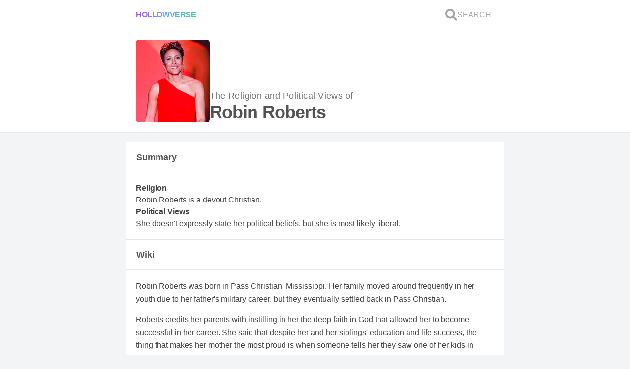

--- FILE ---
content_type: text/html; charset=utf-8
request_url: https://hollowverse.com/robin-roberts
body_size: 13386
content:
<!DOCTYPE html><html lang="en" class="h-full scroll-smooth bg-gray-100"><head><title>What are the political views and Religious Beliefs of Robin Roberts? - Hollowverse</title><meta name="viewport" content="initial-scale=1, width=device-width"><meta charset="utf-8"><meta property="fb:app_id" content="305338489525900"><meta name="description" content="Religion: Robin Roberts is a devout Christian. Political views: She doesn't expressly state her political beliefs, but she is most likely liberal."><link rel="canonical" href="https://hollowverse.com/robin-roberts"><link rel="shortcut icon" href="/images/logo-no-border.svg"><meta name="next-head-count" content="7"><meta name="viewport" content="initial-scale=1, width=device-width"><link rel="shortcut icon" href="/favicon.ico"><meta name="emotion-insertion-point" content=""><style data-emotion="mui-style "></style><link rel="preconnect" href="https://fonts.gstatic.com" crossorigin=""><script defer="" nomodule="" src="/_next/static/chunks/polyfills-5cd94c89d3acac5f.js"></script><script src="/_next/static/chunks/webpack-f6ca8a8ffbeba206.js" defer=""></script><script src="/_next/static/chunks/framework-5f4595e5518b5600.js" defer=""></script><script src="/_next/static/chunks/main-d977f1d2acb21ba7.js" defer=""></script><script src="/_next/static/chunks/pages/_app-e040d4c53bab0461.js" defer=""></script><script src="/_next/static/chunks/1bfc9850-58b1801348a3d0c8.js" defer=""></script><script src="/_next/static/chunks/78e521c3-da68f3c69a6b86b3.js" defer=""></script><script src="/_next/static/chunks/247-7619912a799cb623.js" defer=""></script><script src="/_next/static/chunks/2-fc47b99d811e59fb.js" defer=""></script><script src="/_next/static/chunks/264-63a52a888f47e747.js" defer=""></script><script src="/_next/static/chunks/158-a9edfe54b75a57f3.js" defer=""></script><script src="/_next/static/chunks/654-56228e42dfd26394.js" defer=""></script><script src="/_next/static/chunks/608-87a2a9a030e203d1.js" defer=""></script><script src="/_next/static/chunks/590-7374b2f866a23a0f.js" defer=""></script><script src="/_next/static/chunks/747-385bdacd8c942cc3.js" defer=""></script><script src="/_next/static/chunks/pages/%5Bslug%5D-e540ac111e1091bd.js" defer=""></script><script src="/_next/static/NG03vZZylhkeZMYCk-nkw/_buildManifest.js" defer=""></script><script src="/_next/static/NG03vZZylhkeZMYCk-nkw/_ssgManifest.js" defer=""></script><script src="/_next/static/NG03vZZylhkeZMYCk-nkw/_middlewareManifest.js" defer=""></script><style>*,:after,:before{box-sizing:border-box;border:0 solid #e5e7eb}:after,:before{--tw-content:""}html{line-height:1.5;-webkit-text-size-adjust:100%;-moz-tab-size:4;-o-tab-size:4;tab-size:4;font-family:ui-sans-serif,system-ui,-apple-system,BlinkMacSystemFont,Segoe UI,Roboto,Helvetica Neue,Arial,Noto Sans,sans-serif,Apple Color Emoji,Segoe UI Emoji,Segoe UI Symbol,Noto Color Emoji}body{margin:0;line-height:inherit}h1,h2,h3{font-size:inherit;font-weight:inherit}a{color:inherit;text-decoration:inherit}button{font-family:inherit;font-size:100%;line-height:inherit;color:inherit;margin:0;padding:0}button{text-transform:none}button{-webkit-appearance:button;background-color:transparent;background-image:none}blockquote,h1,h2,h3,p{margin:0}button{cursor:pointer}img,svg{display:block;vertical-align:middle}img{max-width:100%;height:auto}*,:after,:before{--tw-translate-x:0;--tw-translate-y:0;--tw-rotate:0;--tw-skew-x:0;--tw-skew-y:0;--tw-scale-x:1;--tw-scale-y:1;--tw-pan-x: ;--tw-pan-y: ;--tw-pinch-zoom: ;--tw-scroll-snap-strictness:proximity;--tw-ordinal: ;--tw-slashed-zero: ;--tw-numeric-figure: ;--tw-numeric-spacing: ;--tw-numeric-fraction: ;--tw-ring-inset: ;--tw-ring-offset-width:0px;--tw-ring-offset-color:#fff;--tw-ring-color:rgb(59 130 246/0.5);--tw-ring-offset-shadow:0 0 #0000;--tw-ring-shadow:0 0 #0000;--tw-shadow:0 0 #0000;--tw-shadow-colored:0 0 #0000;--tw-blur: ;--tw-brightness: ;--tw-contrast: ;--tw-grayscale: ;--tw-hue-rotate: ;--tw-invert: ;--tw-saturate: ;--tw-sepia: ;--tw-drop-shadow: ;--tw-backdrop-blur: ;--tw-backdrop-brightness: ;--tw-backdrop-contrast: ;--tw-backdrop-grayscale: ;--tw-backdrop-hue-rotate: ;--tw-backdrop-invert: ;--tw-backdrop-opacity: ;--tw-backdrop-saturate: ;--tw-backdrop-sepia: }.lovely-gradient{background-image:linear-gradient(to right,var(--tw-gradient-stops));--tw-gradient-from:#a855f7;--tw-gradient-stops:var(--tw-gradient-from),var(--tw-gradient-to,rgb(168 85 247/0));--tw-gradient-stops:var(--tw-gradient-from),#60a5fa,var(--tw-gradient-to,rgb(96 165 250/0));--tw-gradient-to:#34d399}.h-link{--tw-text-opacity:1;color:rgb(59 130 246/var(--tw-text-opacity))}.h-link:hover{--tw-text-opacity:1;color:rgb(37 99 235/var(--tw-text-opacity));-webkit-text-decoration-line:underline;text-decoration-line:underline}.h-container{width:min(768px,100%);margin-left:auto;margin-right:auto}.pointer-events-auto{pointer-events:auto}.fixed{position:fixed}.absolute{position:absolute}.relative{position:relative}.inset-0{top:0;right:0;bottom:0;left:0}.z-0{z-index:0}.z-40{z-index:40}.col-span-2{grid-column:span 2/span 2}.col-span-10{grid-column:span 10/span 10}.my-5{margin-top:1.25rem;margin-bottom:1.25rem}.my-1{margin-top:.25rem;margin-bottom:.25rem}.mx-3{margin-left:.75rem;margin-right:.75rem}.mb-5{margin-bottom:1.25rem}.block{display:block}.flex{display:flex}.grid{display:grid}.hidden{display:none}.h-6{height:1.5rem}.h-full{height:100%}.h-fit{height:-webkit-fit-content;height:-moz-fit-content;height:fit-content}.h-0{height:0}.max-h-\[100px\]{max-height:100px}.min-h-\[150px\]{min-height:150px}.min-h-screen{min-height:100vh}.w-full{width:100%}.w-fit{width:-webkit-fit-content;width:-moz-fit-content;width:fit-content}.w-6{width:1.5rem}.w-\[150px\]{width:150px}.max-w-\[100px\]{max-width:100px}.flex-1{flex:1 1 0%}@-webkit-keyframes spin{to{transform:rotate(1turn)}}@keyframes spin{to{transform:rotate(1turn)}}.animate-spin{-webkit-animation:spin 1s linear infinite;animation:spin 1s linear infinite}@-webkit-keyframes pulse{50%{opacity:.5}}.cursor-pointer{cursor:pointer}.select-none{-webkit-user-select:none;-moz-user-select:none;-ms-user-select:none;user-select:none}.grid-cols-12{grid-template-columns:repeat(12,minmax(0,1fr))}.flex-col{flex-direction:column}.flex-wrap{flex-wrap:wrap}.items-end{align-items:flex-end}.items-center{align-items:center}.justify-center{justify-content:center}.justify-between{justify-content:space-between}.gap-3{gap:.75rem}.gap-1{gap:.25rem}.gap-5{gap:1.25rem}.gap-2{gap:.5rem}.self-center{align-self:center}.overflow-hidden{overflow:hidden}.scroll-smooth{scroll-behavior:smooth}.truncate{overflow:hidden;white-space:nowrap}.text-ellipsis,.truncate{text-overflow:ellipsis}.whitespace-nowrap{white-space:nowrap}.break-normal{overflow-wrap:normal;word-break:normal}.rounded-md{border-radius:.375rem}.border-y{border-bottom-width:1px}.border-y{border-top-width:1px}.border-b{border-bottom-width:1px}.bg-white{--tw-bg-opacity:1;background-color:rgb(255 255 255/var(--tw-bg-opacity))}.bg-gray-100{--tw-bg-opacity:1;background-color:rgb(243 244 246/var(--tw-bg-opacity))}.bg-clip-text{-webkit-background-clip:text;background-clip:text}.object-cover{-o-object-fit:cover;object-fit:cover}.p-1\.5{padding:.375rem}.p-5{padding:1.25rem}.py-3{padding-top:.75rem;padding-bottom:.75rem}.px-5{padding-left:1.25rem;padding-right:1.25rem}.py-4{padding-top:1rem;padding-bottom:1rem}.pb-2{padding-bottom:.5rem}.pb-0{padding-bottom:0}.pb-5{padding-bottom:1.25rem}.text-base{font-size:1rem;line-height:1.5rem}.text-sm{font-size:.875rem;line-height:1.25rem}.text-lg{line-height:1.75rem}.text-lg{font-size:1.125rem}.text-xs{font-size:.75rem;line-height:1rem}.text-4xl{font-size:2.25rem;line-height:2.5rem}.text-\[6rem\]{font-size:6rem}.font-extrabold{font-weight:800}.font-normal{font-weight:400}.font-bold{font-weight:700}.font-semibold{font-weight:600}.uppercase{text-transform:uppercase}.leading-relaxed{line-height:1.625}.leading-loose{line-height:2}.tracking-tight{letter-spacing:-.025em}.tracking-wide{letter-spacing:.025em}.text-transparent{color:transparent}.text-neutral-400{--tw-text-opacity:1;color:rgb(163 163 163/var(--tw-text-opacity))}.text-gray-500{--tw-text-opacity:1;color:rgb(107 114 128/var(--tw-text-opacity))}.text-neutral-600{--tw-text-opacity:1;color:rgb(82 82 82/var(--tw-text-opacity))}.text-neutral-500{--tw-text-opacity:1;color:rgb(115 115 115/var(--tw-text-opacity))}.text-purple-500{--tw-text-opacity:1;color:rgb(168 85 247/var(--tw-text-opacity))}.underline{-webkit-text-decoration-line:underline;text-decoration-line:underline}.opacity-0{opacity:0}.transition-opacity{transition-property:opacity;transition-timing-function:cubic-bezier(.4,0,.2,1);transition-duration:.15s}.duration-700{transition-duration:.7s}body{color:rgba(0,0,0,.75);font-family:Arial,sans-serif}html{-webkit-tap-highlight-color:rgb(233 213 255/.5)}:where(.default\:h-1){height:.25rem}:where(.default\:flex-row){flex-direction:row}:where(.default\:gap-2){gap:.5rem}:where(.default\:text-xl){font-size:1.25rem;line-height:1.75rem}:where(.default\:text-6xl){font-size:3.75rem;line-height:1}@media (min-width:768px){.md\:block{display:block}.lg\:-mt-\[1px\]{margin-top:-1px}.lg\:border-x{border-left-width:1px;border-right-width:1px}.lg\:border-t{border-top-width:1px}:where(.default\:lg\:border-x){border-left-width:1px;border-right-width:1px}}.styles_Article__J9QM3 p{font-size:1rem;margin-bottom:1rem}.styles_Article__J9QM3 p:last-child{font-size:1rem;margin-bottom:0}.styles_Article__J9QM3 a{text-decoration:none}.styles_Article__J9QM3 h2{font-weight:700;font-size:24px;margin-bottom:1rem}.styles_Article__J9QM3 blockquote{border-left:4px solid #60a5fa;background:#eff6ff;padding:1.25rem;margin:.625rem 0}</style><link rel="stylesheet" href="/_next/static/css/d81067b5b8e4cea2.css" data-n-g="" media="print" onload="this.media='all'"><noscript><link rel="stylesheet" href="/_next/static/css/d81067b5b8e4cea2.css"></noscript><link rel="stylesheet" href="/_next/static/css/3b6f9935d2c40c36.css" data-n-p="" media="print" onload="this.media='all'"><noscript><link rel="stylesheet" href="/_next/static/css/3b6f9935d2c40c36.css"></noscript><noscript data-n-css=""></noscript><style data-href="https://fonts.googleapis.com/css?family=Roboto:300,400,500,700&amp;display=swap">@font-face{font-family:'Roboto';font-style:normal;font-weight:300;font-display:swap;src:url(https://fonts.gstatic.com/s/roboto/v30/KFOlCnqEu92Fr1MmSU5fBBc-.woff) format('woff')}@font-face{font-family:'Roboto';font-style:normal;font-weight:400;font-display:swap;src:url(https://fonts.gstatic.com/s/roboto/v30/KFOmCnqEu92Fr1Mu4mxM.woff) format('woff')}@font-face{font-family:'Roboto';font-style:normal;font-weight:500;font-display:swap;src:url(https://fonts.gstatic.com/s/roboto/v30/KFOlCnqEu92Fr1MmEU9fBBc-.woff) format('woff')}@font-face{font-family:'Roboto';font-style:normal;font-weight:700;font-display:swap;src:url(https://fonts.gstatic.com/s/roboto/v30/KFOlCnqEu92Fr1MmWUlfBBc-.woff) format('woff')}@font-face{font-family:'Roboto';font-style:normal;font-weight:300;font-display:swap;src:url(https://fonts.gstatic.com/s/roboto/v30/KFOlCnqEu92Fr1MmSU5fCRc4AMP6lbBP.woff2) format('woff2');unicode-range:U+0460-052F,U+1C80-1C88,U+20B4,U+2DE0-2DFF,U+A640-A69F,U+FE2E-FE2F}@font-face{font-family:'Roboto';font-style:normal;font-weight:300;font-display:swap;src:url(https://fonts.gstatic.com/s/roboto/v30/KFOlCnqEu92Fr1MmSU5fABc4AMP6lbBP.woff2) format('woff2');unicode-range:U+0301,U+0400-045F,U+0490-0491,U+04B0-04B1,U+2116}@font-face{font-family:'Roboto';font-style:normal;font-weight:300;font-display:swap;src:url(https://fonts.gstatic.com/s/roboto/v30/KFOlCnqEu92Fr1MmSU5fCBc4AMP6lbBP.woff2) format('woff2');unicode-range:U+1F00-1FFF}@font-face{font-family:'Roboto';font-style:normal;font-weight:300;font-display:swap;src:url(https://fonts.gstatic.com/s/roboto/v30/KFOlCnqEu92Fr1MmSU5fBxc4AMP6lbBP.woff2) format('woff2');unicode-range:U+0370-03FF}@font-face{font-family:'Roboto';font-style:normal;font-weight:300;font-display:swap;src:url(https://fonts.gstatic.com/s/roboto/v30/KFOlCnqEu92Fr1MmSU5fCxc4AMP6lbBP.woff2) format('woff2');unicode-range:U+0102-0103,U+0110-0111,U+0128-0129,U+0168-0169,U+01A0-01A1,U+01AF-01B0,U+0300-0301,U+0303-0304,U+0308-0309,U+0323,U+0329,U+1EA0-1EF9,U+20AB}@font-face{font-family:'Roboto';font-style:normal;font-weight:300;font-display:swap;src:url(https://fonts.gstatic.com/s/roboto/v30/KFOlCnqEu92Fr1MmSU5fChc4AMP6lbBP.woff2) format('woff2');unicode-range:U+0100-02AF,U+0304,U+0308,U+0329,U+1E00-1E9F,U+1EF2-1EFF,U+2020,U+20A0-20AB,U+20AD-20CF,U+2113,U+2C60-2C7F,U+A720-A7FF}@font-face{font-family:'Roboto';font-style:normal;font-weight:300;font-display:swap;src:url(https://fonts.gstatic.com/s/roboto/v30/KFOlCnqEu92Fr1MmSU5fBBc4AMP6lQ.woff2) format('woff2');unicode-range:U+0000-00FF,U+0131,U+0152-0153,U+02BB-02BC,U+02C6,U+02DA,U+02DC,U+0304,U+0308,U+0329,U+2000-206F,U+2074,U+20AC,U+2122,U+2191,U+2193,U+2212,U+2215,U+FEFF,U+FFFD}@font-face{font-family:'Roboto';font-style:normal;font-weight:400;font-display:swap;src:url(https://fonts.gstatic.com/s/roboto/v30/KFOmCnqEu92Fr1Mu72xKKTU1Kvnz.woff2) format('woff2');unicode-range:U+0460-052F,U+1C80-1C88,U+20B4,U+2DE0-2DFF,U+A640-A69F,U+FE2E-FE2F}@font-face{font-family:'Roboto';font-style:normal;font-weight:400;font-display:swap;src:url(https://fonts.gstatic.com/s/roboto/v30/KFOmCnqEu92Fr1Mu5mxKKTU1Kvnz.woff2) format('woff2');unicode-range:U+0301,U+0400-045F,U+0490-0491,U+04B0-04B1,U+2116}@font-face{font-family:'Roboto';font-style:normal;font-weight:400;font-display:swap;src:url(https://fonts.gstatic.com/s/roboto/v30/KFOmCnqEu92Fr1Mu7mxKKTU1Kvnz.woff2) format('woff2');unicode-range:U+1F00-1FFF}@font-face{font-family:'Roboto';font-style:normal;font-weight:400;font-display:swap;src:url(https://fonts.gstatic.com/s/roboto/v30/KFOmCnqEu92Fr1Mu4WxKKTU1Kvnz.woff2) format('woff2');unicode-range:U+0370-03FF}@font-face{font-family:'Roboto';font-style:normal;font-weight:400;font-display:swap;src:url(https://fonts.gstatic.com/s/roboto/v30/KFOmCnqEu92Fr1Mu7WxKKTU1Kvnz.woff2) format('woff2');unicode-range:U+0102-0103,U+0110-0111,U+0128-0129,U+0168-0169,U+01A0-01A1,U+01AF-01B0,U+0300-0301,U+0303-0304,U+0308-0309,U+0323,U+0329,U+1EA0-1EF9,U+20AB}@font-face{font-family:'Roboto';font-style:normal;font-weight:400;font-display:swap;src:url(https://fonts.gstatic.com/s/roboto/v30/KFOmCnqEu92Fr1Mu7GxKKTU1Kvnz.woff2) format('woff2');unicode-range:U+0100-02AF,U+0304,U+0308,U+0329,U+1E00-1E9F,U+1EF2-1EFF,U+2020,U+20A0-20AB,U+20AD-20CF,U+2113,U+2C60-2C7F,U+A720-A7FF}@font-face{font-family:'Roboto';font-style:normal;font-weight:400;font-display:swap;src:url(https://fonts.gstatic.com/s/roboto/v30/KFOmCnqEu92Fr1Mu4mxKKTU1Kg.woff2) format('woff2');unicode-range:U+0000-00FF,U+0131,U+0152-0153,U+02BB-02BC,U+02C6,U+02DA,U+02DC,U+0304,U+0308,U+0329,U+2000-206F,U+2074,U+20AC,U+2122,U+2191,U+2193,U+2212,U+2215,U+FEFF,U+FFFD}@font-face{font-family:'Roboto';font-style:normal;font-weight:500;font-display:swap;src:url(https://fonts.gstatic.com/s/roboto/v30/KFOlCnqEu92Fr1MmEU9fCRc4AMP6lbBP.woff2) format('woff2');unicode-range:U+0460-052F,U+1C80-1C88,U+20B4,U+2DE0-2DFF,U+A640-A69F,U+FE2E-FE2F}@font-face{font-family:'Roboto';font-style:normal;font-weight:500;font-display:swap;src:url(https://fonts.gstatic.com/s/roboto/v30/KFOlCnqEu92Fr1MmEU9fABc4AMP6lbBP.woff2) format('woff2');unicode-range:U+0301,U+0400-045F,U+0490-0491,U+04B0-04B1,U+2116}@font-face{font-family:'Roboto';font-style:normal;font-weight:500;font-display:swap;src:url(https://fonts.gstatic.com/s/roboto/v30/KFOlCnqEu92Fr1MmEU9fCBc4AMP6lbBP.woff2) format('woff2');unicode-range:U+1F00-1FFF}@font-face{font-family:'Roboto';font-style:normal;font-weight:500;font-display:swap;src:url(https://fonts.gstatic.com/s/roboto/v30/KFOlCnqEu92Fr1MmEU9fBxc4AMP6lbBP.woff2) format('woff2');unicode-range:U+0370-03FF}@font-face{font-family:'Roboto';font-style:normal;font-weight:500;font-display:swap;src:url(https://fonts.gstatic.com/s/roboto/v30/KFOlCnqEu92Fr1MmEU9fCxc4AMP6lbBP.woff2) format('woff2');unicode-range:U+0102-0103,U+0110-0111,U+0128-0129,U+0168-0169,U+01A0-01A1,U+01AF-01B0,U+0300-0301,U+0303-0304,U+0308-0309,U+0323,U+0329,U+1EA0-1EF9,U+20AB}@font-face{font-family:'Roboto';font-style:normal;font-weight:500;font-display:swap;src:url(https://fonts.gstatic.com/s/roboto/v30/KFOlCnqEu92Fr1MmEU9fChc4AMP6lbBP.woff2) format('woff2');unicode-range:U+0100-02AF,U+0304,U+0308,U+0329,U+1E00-1E9F,U+1EF2-1EFF,U+2020,U+20A0-20AB,U+20AD-20CF,U+2113,U+2C60-2C7F,U+A720-A7FF}@font-face{font-family:'Roboto';font-style:normal;font-weight:500;font-display:swap;src:url(https://fonts.gstatic.com/s/roboto/v30/KFOlCnqEu92Fr1MmEU9fBBc4AMP6lQ.woff2) format('woff2');unicode-range:U+0000-00FF,U+0131,U+0152-0153,U+02BB-02BC,U+02C6,U+02DA,U+02DC,U+0304,U+0308,U+0329,U+2000-206F,U+2074,U+20AC,U+2122,U+2191,U+2193,U+2212,U+2215,U+FEFF,U+FFFD}@font-face{font-family:'Roboto';font-style:normal;font-weight:700;font-display:swap;src:url(https://fonts.gstatic.com/s/roboto/v30/KFOlCnqEu92Fr1MmWUlfCRc4AMP6lbBP.woff2) format('woff2');unicode-range:U+0460-052F,U+1C80-1C88,U+20B4,U+2DE0-2DFF,U+A640-A69F,U+FE2E-FE2F}@font-face{font-family:'Roboto';font-style:normal;font-weight:700;font-display:swap;src:url(https://fonts.gstatic.com/s/roboto/v30/KFOlCnqEu92Fr1MmWUlfABc4AMP6lbBP.woff2) format('woff2');unicode-range:U+0301,U+0400-045F,U+0490-0491,U+04B0-04B1,U+2116}@font-face{font-family:'Roboto';font-style:normal;font-weight:700;font-display:swap;src:url(https://fonts.gstatic.com/s/roboto/v30/KFOlCnqEu92Fr1MmWUlfCBc4AMP6lbBP.woff2) format('woff2');unicode-range:U+1F00-1FFF}@font-face{font-family:'Roboto';font-style:normal;font-weight:700;font-display:swap;src:url(https://fonts.gstatic.com/s/roboto/v30/KFOlCnqEu92Fr1MmWUlfBxc4AMP6lbBP.woff2) format('woff2');unicode-range:U+0370-03FF}@font-face{font-family:'Roboto';font-style:normal;font-weight:700;font-display:swap;src:url(https://fonts.gstatic.com/s/roboto/v30/KFOlCnqEu92Fr1MmWUlfCxc4AMP6lbBP.woff2) format('woff2');unicode-range:U+0102-0103,U+0110-0111,U+0128-0129,U+0168-0169,U+01A0-01A1,U+01AF-01B0,U+0300-0301,U+0303-0304,U+0308-0309,U+0323,U+0329,U+1EA0-1EF9,U+20AB}@font-face{font-family:'Roboto';font-style:normal;font-weight:700;font-display:swap;src:url(https://fonts.gstatic.com/s/roboto/v30/KFOlCnqEu92Fr1MmWUlfChc4AMP6lbBP.woff2) format('woff2');unicode-range:U+0100-02AF,U+0304,U+0308,U+0329,U+1E00-1E9F,U+1EF2-1EFF,U+2020,U+20A0-20AB,U+20AD-20CF,U+2113,U+2C60-2C7F,U+A720-A7FF}@font-face{font-family:'Roboto';font-style:normal;font-weight:700;font-display:swap;src:url(https://fonts.gstatic.com/s/roboto/v30/KFOlCnqEu92Fr1MmWUlfBBc4AMP6lQ.woff2) format('woff2');unicode-range:U+0000-00FF,U+0131,U+0152-0153,U+02BB-02BC,U+02C6,U+02DA,U+02DC,U+0304,U+0308,U+0329,U+2000-206F,U+2074,U+20AC,U+2122,U+2191,U+2193,U+2212,U+2215,U+FEFF,U+FFFD}</style></head><body class="h-full"><div id="__next" data-reactroot=""><div id="fb-root" class="hidden"></div><div class="fixed inset-0 z-40 flex items-center justify-center overflow-hidden h-0"><div class="absolute inset-0 bg-white transition-opacity opacity-0"></div><svg stroke="currentColor" fill="none" stroke-width="0" viewBox="0 0 24 24" class="animate-spin text-purple-500 default:text-6xl text-[6rem] transition-opacity duration-700 opacity-0" height="1em" width="1em" xmlns="http://www.w3.org/2000/svg"><path opacity="0.2" fill-rule="evenodd" clip-rule="evenodd" d="M12 19C15.866 19 19 15.866 19 12C19 8.13401 15.866 5 12 5C8.13401 5 5 8.13401 5 12C5 15.866 8.13401 19 12 19ZM12 22C17.5228 22 22 17.5228 22 12C22 6.47715 17.5228 2 12 2C6.47715 2 2 6.47715 2 12C2 17.5228 6.47715 22 12 22Z" fill="currentColor"></path><path d="M2 12C2 6.47715 6.47715 2 12 2V5C8.13401 5 5 8.13401 5 12H2Z" fill="currentColor"></path></svg></div><div id="celeb-page" style="contain:paint" class="flex min-h-screen flex-col bg-gray-100"><div class="border-b bg-white default:lg:border-x font-normal"><div class="lovely-gradient w-full default:h-1"></div><nav role="navigation" aria-label="Main Navigation" class="h-container flex flex-col gap-3 py-3 px-5"><div class="flex items-center justify-between default:flex-row default:gap-2"><div class="flex w-full items-center default:text-xl"><a id="logo" class="lovely-gradient w-fit cursor-pointer select-none bg-clip-text font-extrabold uppercase tracking-tight text-transparent" href="/">Hollowverse</a></div><div class="flex gap-3"><a id="search-link" class="flex items-center gap-1 p-1.5 font-normal text-neutral-400" href="/~search?local=true"><svg stroke="currentColor" fill="currentColor" stroke-width="0" viewBox="0 0 512 512" class="h-6 w-6" height="1em" width="1em" xmlns="http://www.w3.org/2000/svg"><path d="M505 442.7L405.3 343c-4.5-4.5-10.6-7-17-7H372c27.6-35.3 44-79.7 44-128C416 93.1 322.9 0 208 0S0 93.1 0 208s93.1 208 208 208c48.3 0 92.7-16.4 128-44v16.3c0 6.4 2.5 12.5 7 17l99.7 99.7c9.4 9.4 24.6 9.4 33.9 0l28.3-28.3c9.4-9.4 9.4-24.6.1-34zM208 336c-70.7 0-128-57.2-128-128 0-70.7 57.2-128 128-128 70.7 0 128 57.2 128 128 0 70.7-57.2 128-128 128z"></path></svg><span class="hidden text-base uppercase md:block">Search</span></a></div></div></nav></div><main class="flex flex-1 flex-col"><div class="border-b bg-white default:lg:border-x"><div class="TOP-SECTION h-container flex flex-col gap-5 p-5"><div class="flex flex-wrap items-end gap-5"><div class="w-[150px]"><span style="box-sizing:border-box;display:block;overflow:hidden;width:initial;height:initial;background:none;opacity:1;border:0;margin:0;padding:0;position:relative"><span style="box-sizing:border-box;display:block;width:initial;height:initial;background:none;opacity:1;border:0;margin:0;padding:0;padding-top:111.53846153846155%"></span><img alt="Robin Roberts" src="[data-uri]" decoding="async" data-nimg="responsive" class="rounded-md object-cover" style="position:absolute;top:0;left:0;bottom:0;right:0;box-sizing:border-box;padding:0;border:none;margin:auto;display:block;width:0;height:0;min-width:100%;max-width:100%;min-height:100%;max-height:100%;object-fit:cover;object-position:top;filter:blur(20px);background-size:cover;background-image:url(&quot;[data-uri]&quot;);background-position:top"><noscript><img alt="Robin Roberts" src="https://cdn.sanity.io/images/ge8aosp3/production/7aca2285ec38e4c7520483905c1c748c51cdac3b-188x300.jpg?w=260&amp;h=290&amp;fit=crop&amp;crop=top" decoding="async" data-nimg="responsive" style="position:absolute;top:0;left:0;bottom:0;right:0;box-sizing:border-box;padding:0;border:none;margin:auto;display:block;width:0;height:0;min-width:100%;max-width:100%;min-height:100%;max-height:100%;object-fit:cover;object-position:top" class="rounded-md object-cover" loading="lazy"/></noscript></span></div><h1 class="flex flex-col gap-1"><span class="text-lg font-normal tracking-wide text-neutral-500">The Religion and Political Views of<!-- --> </span><span class="block text-4xl font-extrabold tracking-tight text-neutral-600">Robin Roberts</span></h1></div></div></div><div class="h-container my-5 flex flex-col gap-5 robin-roberts" id="content"><section class="flex flex-col gap-5"><div class="relative z-0"><div class=""><div class="lovely-gradient w-full default:h-1"></div><div class="border-b bg-white text-lg font-bold text-neutral-600 lg:border-x"><div class="px-5 py-4"><span class="flex gap-3">Summary<!-- --> <button class="h-link flex items-center text-base font-normal"><span class="flex items-center gap-1 "></span></button></span></div></div></div><div class="border-b bg-white default:lg:border-x"><div class="flex flex-col gap-5 p-5" id="editorial-summary"><div class="flex flex-col gap-2"><h3 class="font-semibold">Religion</h3><p>Robin Roberts is a devout Christian.</p></div><div class="flex flex-col gap-2"><h3 class="font-semibold">Political Views</h3><p>She doesn't expressly state her political beliefs, but she is most likely liberal.</p></div></div></div></div><article class="flex flex-col gap-5"><div class="relative z-0"><div class=""><div class="lovely-gradient w-full default:h-1"></div><div class="border-b bg-white text-lg font-bold text-neutral-600 lg:border-x"><div class="px-5 py-4"><span class="flex gap-3">Wiki<!-- --> <a href="https://forum.hollowverse.com/t/robin-robertss-wiki-by-caitlin-frye/9520" class="h-link flex items-center text-base font-normal"><span class="flex items-center gap-1 "></span></a></span></div></div></div><div class="border-b bg-white default:lg:border-x"><div class="styles_Article__J9QM3 pb-2"><div id="editorial" class="break-normal p-5 pb-0 leading-relaxed"><p>Robin Roberts was born in Pass Christian, Mississippi. Her family moved around frequently in her youth due to her father's military career, but they eventually settled back in Pass Christian.</p>
<p>Roberts credits her parents with instilling in her the deep faith in God that allowed her to become successful in her career. She said that despite her and her siblings' education and life success, the thing that makes her mother the most proud is when someone tells her they saw one of her kids in church.<a class="source-citation" href="#http%3A%2F%2Fwww.cbn.com%2F700club%2Fguests%2Finterviews%2Frobin_roberts_061907.aspx" title="Robin Roberts: A Simple Child of God.">[1]</a></p>
<p>She said she starts her day by saying the "prayer of protection:"</p>
<blockquote>
<p>The light of God surrounds me. The love of God enfolds me. The power of God protects me. The presence of God watches over me. Wherever I am, God is.<a class="source-citation" href="#http%3A%2F%2Fwww.cbn.com%2F700club%2Fguests%2Finterviews%2Frobin_roberts_061907.aspx" title="Robin Roberts: A Simple Child of God.">[2]</a></p>
</blockquote>
<p>That strong faith in God, and her belief that He never gives you more than you can handle, has carried her through a long battle with cancer. After making an announcement on her show&nbsp;Good Morning America that she had been diagnosed with a rare form of the disease, she said,</p>
<blockquote>
<p>I'm going to beat this. My doctors say it and my faith says it to me.<a class="source-citation" href="#http%3A%2F%2Fwww.ourweekly.com%2Farts-and-entertainment%2Fabc%25E2%2580%2599s-robin-roberts-walking-faith" title="ABC's Robin Roberts walking by faith.">[3]</a></p>
</blockquote>
<p>She wrote the book, From the Heart, about her connection to God and said that at the end of the day, it's the most important thing:</p>
<blockquote>
<p>If you strip everything away. . . if you strip away my college degree and my awards, and who I am and all that, it comes down to being a simple child of God. That's who I am.<a class="source-citation" href="#http%3A%2F%2Fwww.cbn.com%2F700club%2Fguests%2Finterviews%2Frobin_roberts_061907.aspx" title="Robin Roberts: A Simple Child of God.">[4]</a></p>
</blockquote>
<h2></h2>
<h2>The Politics of Number One</h2>
<p>Roberts spends most of her time getting other people to talk about their lives, not the other way around. And as a news anchor, she doesn't get much opportunity to get into detail about her own political beliefs. But it seems pretty clear that she's stands on the liberal side of things. Not only is she a black woman, which statistically makes her liberal,<a class="source-citation" href="#http%3A%2F%2Fwww.cawp.rutgers.edu%2Fpress_room%2Fnews%2Fdocuments%2FPressRelease_11-07-12-gendergap.pdf" title="Women's Votes Decisive in 2012 Presidential Race.">[5]</a> but she also has a very close relationship with the Obamas.</p>
<p>Even beyond giving Roberts his first interview after becoming president,<a class="source-citation" href="#http%3A%2F%2Fwww.huffingtonpost.com%2F2012%2F05%2F09%2Fobama-gay-marriage-interview-robin-roberts-abc-news_n_1503311.html" title="Obama Endorses Gay Marriage: Robin Roberts Scores Landmark Interview for ABC News.">[6]</a> Barack Obama decided to make his landmark announcement in support of gay marriage during an <a href="http://www.huffingtonpost.com/2012/05/09/obama-gay-marriage-interview-robin-roberts-abc-news_n_1503311.html">interview</a> with Roberts. She said that to be part of that moment gave her chills.<a class="source-citation" href="#http%3A%2F%2Fwww.huffingtonpost.com%2F2012%2F05%2F10%2Frobin-roberts-obama-gay-marriage-chills_n_1505736.html" title="Robin Roberts On Her Obama Marriage Interview: 'I'm Getting Chills Again.'">[7]</a> And then after she returned to&nbsp;Good Morning America after receiving a bone marrow transplant, the Obamas recorded a personal video welcoming her back. Barack called her an inspiration and Michelle said,</p>
<blockquote>
<p>Robin, we just want you to know that the whole Obama family, we've been thinking about you, praying for you and rooting for you every step of the way.<a class="source-citation" href="#http%3A%2F%2Fwww.usatoday.com%2Fstory%2Ftheoval%2F2013%2F02%2F20%2Fobama-michelle-robin-roberts-good-morning-america%2F1932247%2F" title="Obamas welcome back ABC's Robin Roberts.">[8]</a></p>
</blockquote>
<p>I mean, after all that, you'd think she's at least vote for them. Even if she hasn't explicitly endorsed Obama or the Democrats, she is intimately involved with the political arena in the U.S. She has interviewed numerous political figures and prefers to focus on the heavier topics rather than celebrity news. About her show's shift toward less serious topics, she said,</p>
<blockquote>
<p>I'll be honest, it's been an adjustment for me, the lighter fare. . . . I want to be number one. I don't want to sell my soul to the devil to be number one.<a class="source-citation" href="#http%3A%2F%2Fnewsbusters.org%2Fblogs%2Fscott-whitlock%2F2012%2F02%2F20%2Fliberal-stephanopoulos-taking-day-abc-shuts-robin-roberts-out-politi" title="With Liberal Stephanopoulos Taking the Day Off, ABC Shuts Robin Roberts Out of Politics.">[9]</a></p>
</blockquote>
<p>Well, fair enough. If you know anything else about Roberts' political views, please let us know in the comments. Until then, she'll remain liberal in our books.</p>
</div><button class="px-5 pb-5 text-sm text-gray-500">(<!-- -->Show footnotes<!-- -->)</button></div></div></div></article><div id="interesting-profiles"><div class="relative z-0"><div class=""><div class="lovely-gradient w-full default:h-1"></div><div class="border-b bg-white text-lg font-bold text-neutral-600 lg:border-x"><h2 class="flex items-center gap-2 overflow-hidden text-ellipsis whitespace-nowrap px-5 py-4 text-lg">Other interesting profiles</h2></div></div><a href="/floyd-mayweather"><div id="chr-item" class="relative grid w-full grid-cols-12 overflow-hidden border-b bg-white lg:border-x lg:border-t lg:-mt-[1px]"><div class="col-span-2 max-h-[100px] max-w-[100px]"><span style="box-sizing:border-box;display:block;overflow:hidden;width:initial;height:initial;background:none;opacity:1;border:0;margin:0;padding:0;position:relative"><span style="box-sizing:border-box;display:block;width:initial;height:initial;background:none;opacity:1;border:0;margin:0;padding:0;padding-top:100%"></span><img alt="Floyd Mayweather" src="[data-uri]" decoding="async" data-nimg="responsive" style="position:absolute;top:0;left:0;bottom:0;right:0;box-sizing:border-box;padding:0;border:none;margin:auto;display:block;width:0;height:0;min-width:100%;max-width:100%;min-height:100%;max-height:100%;object-fit:cover;object-position:center;filter:blur(20px);background-size:cover;background-image:url(&quot;[data-uri]&quot;);background-position:center"><noscript><img alt="Floyd Mayweather" src="https://cdn.sanity.io/images/ge8aosp3/production/88b7f90bfc7a2527d3f5dd25f0fe4c8479beb0c6-200x300.jpg?w=150&amp;h=150&amp;fit=crop&amp;crop=top" decoding="async" data-nimg="responsive" style="position:absolute;top:0;left:0;bottom:0;right:0;box-sizing:border-box;padding:0;border:none;margin:auto;display:block;width:0;height:0;min-width:100%;max-width:100%;min-height:100%;max-height:100%;object-fit:cover;object-position:center" loading="lazy"/></noscript></span></div><div class="align-center relative col-span-10 flex flex-col justify-center px-5"><h3 class="truncate text-lg font-semibold">Floyd Mayweather</h3><p class="overflow-hidden text-ellipsis whitespace-nowrap text-sm text-neutral-500">He supports Obama, but doesn't have anything bad to say about Bush.<!-- --> <!-- -->Mayweather is a Christian.</p></div></div></a><a href="/lionel-richie"><div id="chr-item" class="relative grid w-full grid-cols-12 overflow-hidden border-b bg-white lg:border-x lg:border-t lg:-mt-[1px]"><div class="col-span-2 max-h-[100px] max-w-[100px]"><span style="box-sizing:border-box;display:block;overflow:hidden;width:initial;height:initial;background:none;opacity:1;border:0;margin:0;padding:0;position:relative"><span style="box-sizing:border-box;display:block;width:initial;height:initial;background:none;opacity:1;border:0;margin:0;padding:0;padding-top:100%"></span><img alt="Lionel Richie" src="[data-uri]" decoding="async" data-nimg="responsive" style="position:absolute;top:0;left:0;bottom:0;right:0;box-sizing:border-box;padding:0;border:none;margin:auto;display:block;width:0;height:0;min-width:100%;max-width:100%;min-height:100%;max-height:100%;object-fit:cover;object-position:center;filter:blur(20px);background-size:cover;background-image:url(&quot;[data-uri]&quot;);background-position:center"><noscript><img alt="Lionel Richie" src="https://cdn.sanity.io/images/ge8aosp3/production/c594cf0d4603322d1ff995a43508843e721d1650-226x300.jpg?w=150&amp;h=150&amp;fit=crop&amp;crop=top" decoding="async" data-nimg="responsive" style="position:absolute;top:0;left:0;bottom:0;right:0;box-sizing:border-box;padding:0;border:none;margin:auto;display:block;width:0;height:0;min-width:100%;max-width:100%;min-height:100%;max-height:100%;object-fit:cover;object-position:center" loading="lazy"/></noscript></span></div><div class="align-center relative col-span-10 flex flex-col justify-center px-5"><h3 class="truncate text-lg font-semibold">Lionel Richie</h3><p class="overflow-hidden text-ellipsis whitespace-nowrap text-sm text-neutral-500">He is liberal and an Obama supporter.<!-- --> <!-- -->Lionel Richie grew up Episcopalian, but he sounds more like a pantheist now.</p></div></div></a><a href="/jamie-foxx"><div id="chr-item" class="relative grid w-full grid-cols-12 overflow-hidden border-b bg-white lg:border-x lg:border-t lg:-mt-[1px]"><div class="col-span-2 max-h-[100px] max-w-[100px]"><span style="box-sizing:border-box;display:block;overflow:hidden;width:initial;height:initial;background:none;opacity:1;border:0;margin:0;padding:0;position:relative"><span style="box-sizing:border-box;display:block;width:initial;height:initial;background:none;opacity:1;border:0;margin:0;padding:0;padding-top:100%"></span><img alt="Jamie Foxx" src="[data-uri]" decoding="async" data-nimg="responsive" style="position:absolute;top:0;left:0;bottom:0;right:0;box-sizing:border-box;padding:0;border:none;margin:auto;display:block;width:0;height:0;min-width:100%;max-width:100%;min-height:100%;max-height:100%;object-fit:cover;object-position:center;filter:blur(20px);background-size:cover;background-image:url(&quot;[data-uri]&quot;);background-position:center"><noscript><img alt="Jamie Foxx" src="https://cdn.sanity.io/images/ge8aosp3/production/bd3774598c9623babe3c1a166683218b1b0d19a1-249x299.jpg?w=150&amp;h=150&amp;fit=crop&amp;crop=top" decoding="async" data-nimg="responsive" style="position:absolute;top:0;left:0;bottom:0;right:0;box-sizing:border-box;padding:0;border:none;margin:auto;display:block;width:0;height:0;min-width:100%;max-width:100%;min-height:100%;max-height:100%;object-fit:cover;object-position:center" loading="lazy"/></noscript></span></div><div class="align-center relative col-span-10 flex flex-col justify-center px-5"><h3 class="truncate text-lg font-semibold">Jamie Foxx</h3><p class="overflow-hidden text-ellipsis whitespace-nowrap text-sm text-neutral-500">He is a strong supporter of the Democratic party.<!-- --> <!-- -->Foxx is Baptist.</p></div></div></a><a href="/kelly-rowland"><div id="chr-item" class="relative grid w-full grid-cols-12 overflow-hidden border-b bg-white lg:border-x lg:border-t lg:-mt-[1px]"><div class="col-span-2 max-h-[100px] max-w-[100px]"><span style="box-sizing:border-box;display:block;overflow:hidden;width:initial;height:initial;background:none;opacity:1;border:0;margin:0;padding:0;position:relative"><span style="box-sizing:border-box;display:block;width:initial;height:initial;background:none;opacity:1;border:0;margin:0;padding:0;padding-top:100%"></span><img alt="Kelly Rowland" src="[data-uri]" decoding="async" data-nimg="responsive" style="position:absolute;top:0;left:0;bottom:0;right:0;box-sizing:border-box;padding:0;border:none;margin:auto;display:block;width:0;height:0;min-width:100%;max-width:100%;min-height:100%;max-height:100%;object-fit:cover;object-position:center;filter:blur(20px);background-size:cover;background-image:url(&quot;[data-uri]&quot;);background-position:center"><noscript><img alt="Kelly Rowland" src="https://cdn.sanity.io/images/ge8aosp3/production/1b9ffb44a22440c8ef12f1d0ea05498089c137a6-158x299.jpg?w=150&amp;h=150&amp;fit=crop&amp;crop=top" decoding="async" data-nimg="responsive" style="position:absolute;top:0;left:0;bottom:0;right:0;box-sizing:border-box;padding:0;border:none;margin:auto;display:block;width:0;height:0;min-width:100%;max-width:100%;min-height:100%;max-height:100%;object-fit:cover;object-position:center" loading="lazy"/></noscript></span></div><div class="align-center relative col-span-10 flex flex-col justify-center px-5"><h3 class="truncate text-lg font-semibold">Kelly Rowland</h3><p class="overflow-hidden text-ellipsis whitespace-nowrap text-sm text-neutral-500">Rowland is a liberal Democrat.<!-- --> <!-- -->Rowland is a devout Methodist.</p></div></div></a></div></div></section><div class="relative z-0"><div class=""><div class="lovely-gradient w-full default:h-1"></div><div class="border-b bg-white text-lg font-bold text-neutral-600 lg:border-x"><div class="px-5 py-4"><span class="text-base">What do you think of this?</span></div></div></div><div class="border-b bg-white default:lg:border-x"><div id="fact-page-comments" class="my-1 mx-3"><div class="pointer-events-auto flex min-h-[150px] flex-col items-center justify-center"><div class="fb-comments-spinner flex flex-col items-center justify-center gap-2"><svg stroke="currentColor" fill="none" stroke-width="0" viewBox="0 0 24 24" class="animate-spin text-purple-500 default:text-6xl" height="1em" width="1em" xmlns="http://www.w3.org/2000/svg"><path opacity="0.2" fill-rule="evenodd" clip-rule="evenodd" d="M12 19C15.866 19 19 15.866 19 12C19 8.13401 15.866 5 12 5C8.13401 5 5 8.13401 5 12C5 15.866 8.13401 19 12 19ZM12 22C17.5228 22 22 17.5228 22 12C22 6.47715 17.5228 2 12 2C6.47715 2 2 6.47715 2 12C2 17.5228 6.47715 22 12 22Z" fill="currentColor"></path><path d="M2 12C2 6.47715 6.47715 2 12 2V5C8.13401 5 5 8.13401 5 12H2Z" fill="currentColor"></path></svg><p class="text-neutral-500">Loading comments...</p></div></div></div></div></div></div></main><footer aria-label="footer" class="mb-5 w-full"><div class="border-y bg-white"><div class="align-center h-container flex justify-center p-5"><span style="box-sizing:border-box;display:inline-block;overflow:hidden;width:initial;height:initial;background:none;opacity:1;border:0;margin:0;padding:0;position:relative;max-width:100%"><span style="box-sizing:border-box;display:block;width:initial;height:initial;background:none;opacity:1;border:0;margin:0;padding:0;max-width:100%"><img style="display:block;max-width:100%;width:initial;height:initial;background:none;opacity:1;border:0;margin:0;padding:0" alt="" aria-hidden="true" src="data:image/svg+xml,%3csvg%20xmlns=%27http://www.w3.org/2000/svg%27%20version=%271.1%27%20width=%2750%27%20height=%2750%27/%3e"></span><img alt="Hollowverse: Important people and their beliefs" src="[data-uri]" decoding="async" data-nimg="intrinsic" style="position:absolute;top:0;left:0;bottom:0;right:0;box-sizing:border-box;padding:0;border:none;margin:auto;display:block;width:0;height:0;min-width:100%;max-width:100%;min-height:100%;max-height:100%"><noscript><img alt="Hollowverse: Important people and their beliefs" srcSet="/images/logo.svg 1x, /images/logo.svg 2x" src="/images/logo.svg" decoding="async" data-nimg="intrinsic" style="position:absolute;top:0;left:0;bottom:0;right:0;box-sizing:border-box;padding:0;border:none;margin:auto;display:block;width:0;height:0;min-width:100%;max-width:100%;min-height:100%;max-height:100%" loading="lazy"/></noscript></span><div class="flex-1"></div><svg stroke="currentColor" fill="currentColor" stroke-width="0" viewBox="0 0 24 24" class="self-center text-base" height="1em" width="1em" xmlns="http://www.w3.org/2000/svg"><g><path fill="none" d="M0 0h24v24H0z"></path><path d="M6.94 14.036c-.233.624-.43 1.2-.606 1.783.96-.697 2.101-1.139 3.418-1.304 2.513-.314 4.746-1.973 5.876-4.058l-1.456-1.455 1.413-1.415 1-1.001c.43-.43.915-1.224 1.428-2.368-5.593.867-9.018 4.292-11.074 9.818zM17 9.001L18 10c-1 3-4 6-8 6.5-2.669.334-4.336 2.167-5.002 5.5H3C4 16 6 2 21 2c-1 2.997-1.998 4.996-2.997 5.997L17 9.001z"></path></g></svg><span class="align-center flex h-fit justify-center gap-1 self-center text-xs uppercase leading-loose text-neutral-400">This website is for sale for $25,000 USD.<!-- --> <a class="bold underline" href="mailto:msafi+hollowversesale@msafi.com" id="about-link">Email me</a>, if interested.</span></div></div></footer></div></div><script id="__NEXT_DATA__" type="application/json">{"props":{"pageProps":{"positions":[{"_id":"UkFv0EhbX4oLZaMBmuSgGW","_updatedAt":"2022-09-09T23:55:20Z","issue":"Religion","stance":null,"summary":"Robin Roberts is a devout Christian."},{"_id":"UkFv0EhbX4oLZaMBmuSgTI","_updatedAt":"2022-09-09T23:55:21Z","issue":"Political Views","stance":null,"summary":"She doesn't expressly state her political beliefs, but she is most likely liberal."}],"pageDescription":"Religion: Robin Roberts is a devout Christian. Political views: She doesn't expressly state her political beliefs, but she is most likely liberal.","pagePath":"/robin-roberts","celeb":{"_id":"N37VIh14bE0LajdRIyB85f","contributorId":null,"dob":null,"dod":null,"knowledgeGraphId":"kg:/m/06k3_t","name":"Robin Roberts","oldContent":{"name":"Robin Roberts","relatedPeople":[{"name":"Floyd Mayweather","picture":{"_id":"image-88b7f90bfc7a2527d3f5dd25f0fe4c8479beb0c6-200x300-jpg","metadata":{"lqip":"[data-uri]"}},"slug":"floyd-mayweather","summaries":{"religion":"Mayweather is a Christian.","politicalViews":"He supports Obama, but doesn't have anything bad to say about Bush."}},{"name":"Lionel Richie","picture":{"_id":"image-c594cf0d4603322d1ff995a43508843e721d1650-226x300-jpg","metadata":{"lqip":"[data-uri]"}},"slug":"lionel-richie","summaries":{"religion":"Lionel Richie grew up Episcopalian, but he sounds more like a pantheist now.","politicalViews":"He is liberal and an Obama supporter."}},{"name":"Jamie Foxx","picture":{"_id":"image-bd3774598c9623babe3c1a166683218b1b0d19a1-249x299-jpg","metadata":{"lqip":"[data-uri]"}},"slug":"jamie-foxx","summaries":{"religion":"Foxx is Baptist.","politicalViews":"He is a strong supporter of the Democratic party."}},{"name":"Kelly Rowland","picture":{"_id":"image-1b9ffb44a22440c8ef12f1d0ea05498089c137a6-158x299-jpg","metadata":{"lqip":"[data-uri]"}},"slug":"kelly-rowland","summaries":{"religion":"Rowland is a devout Methodist.","politicalViews":"Rowland is a liberal Democrat."}}],"date":"2013-03-29","sources":[{"sourceTitle":"Robin Roberts: A Simple Child of God.","sourceUrl":"http://www.cbn.com/700club/guests/interviews/robin_roberts_061907.aspx"},{"sourceTitle":"ABC's Robin Roberts walking by faith.","sourceUrl":"http://www.ourweekly.com/arts-and-entertainment/abc%E2%80%99s-robin-roberts-walking-faith"},{"sourceTitle":"Women's Votes Decisive in 2012 Presidential Race.","sourceUrl":"http://www.cawp.rutgers.edu/press_room/news/documents/PressRelease_11-07-12-gendergap.pdf"},{"sourceTitle":"Obama Endorses Gay Marriage: Robin Roberts Scores Landmark Interview for ABC News.","sourceUrl":"http://www.huffingtonpost.com/2012/05/09/obama-gay-marriage-interview-robin-roberts-abc-news_n_1503311.html"},{"sourceTitle":"Robin Roberts On Her Obama Marriage Interview: 'I'm Getting Chills Again.'","sourceUrl":"http://www.huffingtonpost.com/2012/05/10/robin-roberts-obama-gay-marriage-chills_n_1505736.html"},{"sourceTitle":"Obamas welcome back ABC's Robin Roberts.","sourceUrl":"http://www.usatoday.com/story/theoval/2013/02/20/obama-michelle-robin-roberts-good-morning-america/1932247/"},{"sourceTitle":"With Liberal Stephanopoulos Taking the Day Off, ABC Shuts Robin Roberts Out of Politics.","sourceUrl":"http://newsbusters.org/blogs/scott-whitlock/2012/02/20/liberal-stephanopoulos-taking-day-abc-shuts-robin-roberts-out-politi"}],"summaries":{"religion":"Robin Roberts is a devout Christian.","politicalViews":"She doesn't expressly state her political beliefs, but she is most likely liberal."},"article":"\u003cp\u003eRobin Roberts was born in Pass Christian, Mississippi. Her family moved around frequently in her youth due to her father's military career, but they eventually settled back in Pass Christian.\u003c/p\u003e\n\u003cp\u003eRoberts credits her parents with instilling in her the deep faith in God that allowed her to become successful in her career. She said that despite her and her siblings' education and life success, the thing that makes her mother the most proud is when someone tells her they saw one of her kids in church.\u003ca class=\"source-citation\" href=\"#http%3A%2F%2Fwww.cbn.com%2F700club%2Fguests%2Finterviews%2Frobin_roberts_061907.aspx\" title=\"Robin Roberts: A Simple Child of God.\"\u003e[1]\u003c/a\u003e\u003c/p\u003e\n\u003cp\u003eShe said she starts her day by saying the \"prayer of protection:\"\u003c/p\u003e\n\u003cblockquote\u003e\n\u003cp\u003eThe light of God surrounds me. The love of God enfolds me. The power of God protects me. The presence of God watches over me. Wherever I am, God is.\u003ca class=\"source-citation\" href=\"#http%3A%2F%2Fwww.cbn.com%2F700club%2Fguests%2Finterviews%2Frobin_roberts_061907.aspx\" title=\"Robin Roberts: A Simple Child of God.\"\u003e[2]\u003c/a\u003e\u003c/p\u003e\n\u003c/blockquote\u003e\n\u003cp\u003eThat strong faith in God, and her belief that He never gives you more than you can handle, has carried her through a long battle with cancer. After making an announcement on her show Good Morning America that she had been diagnosed with a rare form of the disease, she said,\u003c/p\u003e\n\u003cblockquote\u003e\n\u003cp\u003eI'm going to beat this. My doctors say it and my faith says it to me.\u003ca class=\"source-citation\" href=\"#http%3A%2F%2Fwww.ourweekly.com%2Farts-and-entertainment%2Fabc%25E2%2580%2599s-robin-roberts-walking-faith\" title=\"ABC\u0026apos;s Robin Roberts walking by faith.\"\u003e[3]\u003c/a\u003e\u003c/p\u003e\n\u003c/blockquote\u003e\n\u003cp\u003eShe wrote the book, From the Heart, about her connection to God and said that at the end of the day, it's the most important thing:\u003c/p\u003e\n\u003cblockquote\u003e\n\u003cp\u003eIf you strip everything away. . . if you strip away my college degree and my awards, and who I am and all that, it comes down to being a simple child of God. That's who I am.\u003ca class=\"source-citation\" href=\"#http%3A%2F%2Fwww.cbn.com%2F700club%2Fguests%2Finterviews%2Frobin_roberts_061907.aspx\" title=\"Robin Roberts: A Simple Child of God.\"\u003e[4]\u003c/a\u003e\u003c/p\u003e\n\u003c/blockquote\u003e\n\u003ch2\u003e\u003c/h2\u003e\n\u003ch2\u003eThe Politics of Number One\u003c/h2\u003e\n\u003cp\u003eRoberts spends most of her time getting other people to talk about their lives, not the other way around. And as a news anchor, she doesn't get much opportunity to get into detail about her own political beliefs. But it seems pretty clear that she's stands on the liberal side of things. Not only is she a black woman, which statistically makes her liberal,\u003ca class=\"source-citation\" href=\"#http%3A%2F%2Fwww.cawp.rutgers.edu%2Fpress_room%2Fnews%2Fdocuments%2FPressRelease_11-07-12-gendergap.pdf\" title=\"Women\u0026apos;s Votes Decisive in 2012 Presidential Race.\"\u003e[5]\u003c/a\u003e but she also has a very close relationship with the Obamas.\u003c/p\u003e\n\u003cp\u003eEven beyond giving Roberts his first interview after becoming president,\u003ca class=\"source-citation\" href=\"#http%3A%2F%2Fwww.huffingtonpost.com%2F2012%2F05%2F09%2Fobama-gay-marriage-interview-robin-roberts-abc-news_n_1503311.html\" title=\"Obama Endorses Gay Marriage: Robin Roberts Scores Landmark Interview for ABC News.\"\u003e[6]\u003c/a\u003e Barack Obama decided to make his landmark announcement in support of gay marriage during an \u003ca href=\"http://www.huffingtonpost.com/2012/05/09/obama-gay-marriage-interview-robin-roberts-abc-news_n_1503311.html\"\u003einterview\u003c/a\u003e with Roberts. She said that to be part of that moment gave her chills.\u003ca class=\"source-citation\" href=\"#http%3A%2F%2Fwww.huffingtonpost.com%2F2012%2F05%2F10%2Frobin-roberts-obama-gay-marriage-chills_n_1505736.html\" title=\"Robin Roberts On Her Obama Marriage Interview: \u0026apos;I\u0026apos;m Getting Chills Again.\u0026apos;\"\u003e[7]\u003c/a\u003e And then after she returned to Good Morning America after receiving a bone marrow transplant, the Obamas recorded a personal video welcoming her back. Barack called her an inspiration and Michelle said,\u003c/p\u003e\n\u003cblockquote\u003e\n\u003cp\u003eRobin, we just want you to know that the whole Obama family, we've been thinking about you, praying for you and rooting for you every step of the way.\u003ca class=\"source-citation\" href=\"#http%3A%2F%2Fwww.usatoday.com%2Fstory%2Ftheoval%2F2013%2F02%2F20%2Fobama-michelle-robin-roberts-good-morning-america%2F1932247%2F\" title=\"Obamas welcome back ABC\u0026apos;s Robin Roberts.\"\u003e[8]\u003c/a\u003e\u003c/p\u003e\n\u003c/blockquote\u003e\n\u003cp\u003eI mean, after all that, you'd think she's at least vote for them. Even if she hasn't explicitly endorsed Obama or the Democrats, she is intimately involved with the political arena in the U.S. She has interviewed numerous political figures and prefers to focus on the heavier topics rather than celebrity news. About her show's shift toward less serious topics, she said,\u003c/p\u003e\n\u003cblockquote\u003e\n\u003cp\u003eI'll be honest, it's been an adjustment for me, the lighter fare. . . . I want to be number one. I don't want to sell my soul to the devil to be number one.\u003ca class=\"source-citation\" href=\"#http%3A%2F%2Fnewsbusters.org%2Fblogs%2Fscott-whitlock%2F2012%2F02%2F20%2Fliberal-stephanopoulos-taking-day-abc-shuts-robin-roberts-out-politi\" title=\"With Liberal Stephanopoulos Taking the Day Off, ABC Shuts Robin Roberts Out of Politics.\"\u003e[9]\u003c/a\u003e\u003c/p\u003e\n\u003c/blockquote\u003e\n\u003cp\u003eWell, fair enough. If you know anything else about Roberts' political views, please let us know in the comments. Until then, she'll remain liberal in our books.\u003c/p\u003e\n"},"picture":{"_id":"image-7aca2285ec38e4c7520483905c1c748c51cdac3b-188x300-jpg","metadata":{"lqip":"[data-uri]"}},"pronoun":null,"slug":"robin-roberts","wiki":"https://forum.hollowverse.com/t/robin-robertss-wiki-by-caitlin-frye/9520","wikipediaId":"Robin_Roberts_(newscaster)"}},"__N_SSG":true},"page":"/[slug]","query":{"slug":"robin-roberts"},"buildId":"NG03vZZylhkeZMYCk-nkw","isFallback":false,"gsp":true,"locale":"en","locales":["en"],"defaultLocale":"en","scriptLoader":[]}</script></body></html>

--- FILE ---
content_type: text/html; charset=utf-8
request_url: https://www.google.com/recaptcha/api2/aframe
body_size: 270
content:
<!DOCTYPE HTML><html><head><meta http-equiv="content-type" content="text/html; charset=UTF-8"></head><body><script nonce="ZThJKNQQYLNzFuz4v4BTTQ">/** Anti-fraud and anti-abuse applications only. See google.com/recaptcha */ try{var clients={'sodar':'https://pagead2.googlesyndication.com/pagead/sodar?'};window.addEventListener("message",function(a){try{if(a.source===window.parent){var b=JSON.parse(a.data);var c=clients[b['id']];if(c){var d=document.createElement('img');d.src=c+b['params']+'&rc='+(localStorage.getItem("rc::a")?sessionStorage.getItem("rc::b"):"");window.document.body.appendChild(d);sessionStorage.setItem("rc::e",parseInt(sessionStorage.getItem("rc::e")||0)+1);localStorage.setItem("rc::h",'1769127623791');}}}catch(b){}});window.parent.postMessage("_grecaptcha_ready", "*");}catch(b){}</script></body></html>

--- FILE ---
content_type: application/javascript; charset=utf-8
request_url: https://hollowverse.com/_next/static/chunks/158-a9edfe54b75a57f3.js
body_size: 9682
content:
(self.webpackChunk_N_E=self.webpackChunk_N_E||[]).push([[158],{444:function(e,t,r){"use strict";r.d(t,{fp:function(){return n},My:function(){return i},hC:function(){return o}});function n(e,t,r){var n="";return r.split(" ").forEach((function(r){void 0!==e[r]?t.push(e[r]+";"):n+=r+" "})),n}var o=function(e,t,r){var n=e.key+"-"+t.name;!1===r&&void 0===e.registered[n]&&(e.registered[n]=t.styles)},i=function(e,t,r){o(e,t,r);var n=e.key+"-"+t.name;if(void 0===e.inserted[t.name]){var i=t;do{e.insert(t===i?"."+n:"",i,e.sheet,!0);i=i.next}while(void 0!==i)}}},4938:function(e,t,r){"use strict";Object.defineProperty(t,"__esModule",{value:!0}),Object.defineProperty(t,"default",{enumerable:!0,get:function(){return n.createSvgIcon}});var n=r(8162)},5165:function(e,t,r){"use strict";const n=(0,r(9762).Z)();t.Z=n},112:function(e,t,r){"use strict";r.d(t,{ZP:function(){return Oe},FO:function(){return Re},Dz:function(){return Ee}});var n=r(3366),o=r(7462),i=r(7294),a=r.t(i,2),s=r(5042),u=/^((children|dangerouslySetInnerHTML|key|ref|autoFocus|defaultValue|defaultChecked|innerHTML|suppressContentEditableWarning|suppressHydrationWarning|valueLink|abbr|accept|acceptCharset|accessKey|action|allow|allowUserMedia|allowPaymentRequest|allowFullScreen|allowTransparency|alt|async|autoComplete|autoPlay|capture|cellPadding|cellSpacing|challenge|charSet|checked|cite|classID|className|cols|colSpan|content|contentEditable|contextMenu|controls|controlsList|coords|crossOrigin|data|dateTime|decoding|default|defer|dir|disabled|disablePictureInPicture|download|draggable|encType|enterKeyHint|form|formAction|formEncType|formMethod|formNoValidate|formTarget|frameBorder|headers|height|hidden|high|href|hrefLang|htmlFor|httpEquiv|id|inputMode|integrity|is|keyParams|keyType|kind|label|lang|list|loading|loop|low|marginHeight|marginWidth|max|maxLength|media|mediaGroup|method|min|minLength|multiple|muted|name|nonce|noValidate|open|optimum|pattern|placeholder|playsInline|poster|preload|profile|radioGroup|readOnly|referrerPolicy|rel|required|reversed|role|rows|rowSpan|sandbox|scope|scoped|scrolling|seamless|selected|shape|size|sizes|slot|span|spellCheck|src|srcDoc|srcLang|srcSet|start|step|style|summary|tabIndex|target|title|translate|type|useMap|value|width|wmode|wrap|about|datatype|inlist|prefix|property|resource|typeof|vocab|autoCapitalize|autoCorrect|autoSave|color|incremental|fallback|inert|itemProp|itemScope|itemType|itemID|itemRef|on|option|results|security|unselectable|accentHeight|accumulate|additive|alignmentBaseline|allowReorder|alphabetic|amplitude|arabicForm|ascent|attributeName|attributeType|autoReverse|azimuth|baseFrequency|baselineShift|baseProfile|bbox|begin|bias|by|calcMode|capHeight|clip|clipPathUnits|clipPath|clipRule|colorInterpolation|colorInterpolationFilters|colorProfile|colorRendering|contentScriptType|contentStyleType|cursor|cx|cy|d|decelerate|descent|diffuseConstant|direction|display|divisor|dominantBaseline|dur|dx|dy|edgeMode|elevation|enableBackground|end|exponent|externalResourcesRequired|fill|fillOpacity|fillRule|filter|filterRes|filterUnits|floodColor|floodOpacity|focusable|fontFamily|fontSize|fontSizeAdjust|fontStretch|fontStyle|fontVariant|fontWeight|format|from|fr|fx|fy|g1|g2|glyphName|glyphOrientationHorizontal|glyphOrientationVertical|glyphRef|gradientTransform|gradientUnits|hanging|horizAdvX|horizOriginX|ideographic|imageRendering|in|in2|intercept|k|k1|k2|k3|k4|kernelMatrix|kernelUnitLength|kerning|keyPoints|keySplines|keyTimes|lengthAdjust|letterSpacing|lightingColor|limitingConeAngle|local|markerEnd|markerMid|markerStart|markerHeight|markerUnits|markerWidth|mask|maskContentUnits|maskUnits|mathematical|mode|numOctaves|offset|opacity|operator|order|orient|orientation|origin|overflow|overlinePosition|overlineThickness|panose1|paintOrder|pathLength|patternContentUnits|patternTransform|patternUnits|pointerEvents|points|pointsAtX|pointsAtY|pointsAtZ|preserveAlpha|preserveAspectRatio|primitiveUnits|r|radius|refX|refY|renderingIntent|repeatCount|repeatDur|requiredExtensions|requiredFeatures|restart|result|rotate|rx|ry|scale|seed|shapeRendering|slope|spacing|specularConstant|specularExponent|speed|spreadMethod|startOffset|stdDeviation|stemh|stemv|stitchTiles|stopColor|stopOpacity|strikethroughPosition|strikethroughThickness|string|stroke|strokeDasharray|strokeDashoffset|strokeLinecap|strokeLinejoin|strokeMiterlimit|strokeOpacity|strokeWidth|surfaceScale|systemLanguage|tableValues|targetX|targetY|textAnchor|textDecoration|textRendering|textLength|to|transform|u1|u2|underlinePosition|underlineThickness|unicode|unicodeBidi|unicodeRange|unitsPerEm|vAlphabetic|vHanging|vIdeographic|vMathematical|values|vectorEffect|version|vertAdvY|vertOriginX|vertOriginY|viewBox|viewTarget|visibility|widths|wordSpacing|writingMode|x|xHeight|x1|x2|xChannelSelector|xlinkActuate|xlinkArcrole|xlinkHref|xlinkRole|xlinkShow|xlinkTitle|xlinkType|xmlBase|xmlns|xmlnsXlink|xmlLang|xmlSpace|y|y1|y2|yChannelSelector|z|zoomAndPan|for|class|autofocus)|(([Dd][Aa][Tt][Aa]|[Aa][Rr][Ii][Aa]|x)-.*))$/,l=(0,s.Z)((function(e){return u.test(e)||111===e.charCodeAt(0)&&110===e.charCodeAt(1)&&e.charCodeAt(2)<91})),c=r(2443),p=r(444),d=r(8137),f=!!a.useInsertionEffect&&a.useInsertionEffect,m=f||function(e){return e()},h=(f||i.useLayoutEffect,l),y=function(e){return"theme"!==e},g=function(e){return"string"===typeof e&&e.charCodeAt(0)>96?h:y},v=function(e,t,r){var n;if(t){var o=t.shouldForwardProp;n=e.__emotion_forwardProp&&o?function(t){return e.__emotion_forwardProp(t)&&o(t)}:o}return"function"!==typeof n&&r&&(n=e.__emotion_forwardProp),n},Z=function(e){var t=e.cache,r=e.serialized,n=e.isStringTag;(0,p.hC)(t,r,n);m((function(){return(0,p.My)(t,r,n)}));return null},b=function e(t,r){var n,a,s=t.__emotion_real===t,u=s&&t.__emotion_base||t;void 0!==r&&(n=r.label,a=r.target);var l=v(t,r,s),f=l||g(u),m=!f("as");return function(){var h=arguments,y=s&&void 0!==t.__emotion_styles?t.__emotion_styles.slice(0):[];if(void 0!==n&&y.push("label:"+n+";"),null==h[0]||void 0===h[0].raw)y.push.apply(y,h);else{0,y.push(h[0][0]);for(var b=h.length,k=1;k<b;k++)y.push(h[k],h[0][k])}var w=(0,c.w)((function(e,t,r){var n=m&&e.as||u,o="",s=[],h=e;if(null==e.theme){for(var v in h={},e)h[v]=e[v];h.theme=(0,i.useContext)(c.T)}"string"===typeof e.className?o=(0,p.fp)(t.registered,s,e.className):null!=e.className&&(o=e.className+" ");var b=(0,d.O)(y.concat(s),t.registered,h);o+=t.key+"-"+b.name,void 0!==a&&(o+=" "+a);var k=m&&void 0===l?g(n):f,w={};for(var x in e)m&&"as"===x||k(x)&&(w[x]=e[x]);return w.className=o,w.ref=r,(0,i.createElement)(i.Fragment,null,(0,i.createElement)(Z,{cache:t,serialized:b,isStringTag:"string"===typeof n}),(0,i.createElement)(n,w))}));return w.displayName=void 0!==n?n:"Styled("+("string"===typeof u?u:u.displayName||u.name||"Component")+")",w.defaultProps=t.defaultProps,w.__emotion_real=w,w.__emotion_base=u,w.__emotion_styles=y,w.__emotion_forwardProp=l,Object.defineProperty(w,"toString",{value:function(){return"."+a}}),w.withComponent=function(t,n){return e(t,(0,o.Z)({},r,n,{shouldForwardProp:v(w,n,!0)})).apply(void 0,y)},w}},k=b.bind();["a","abbr","address","area","article","aside","audio","b","base","bdi","bdo","big","blockquote","body","br","button","canvas","caption","cite","code","col","colgroup","data","datalist","dd","del","details","dfn","dialog","div","dl","dt","em","embed","fieldset","figcaption","figure","footer","form","h1","h2","h3","h4","h5","h6","head","header","hgroup","hr","html","i","iframe","img","input","ins","kbd","keygen","label","legend","li","link","main","map","mark","marquee","menu","menuitem","meta","meter","nav","noscript","object","ol","optgroup","option","output","p","param","picture","pre","progress","q","rp","rt","ruby","s","samp","script","section","select","small","source","span","strong","style","sub","summary","sup","table","tbody","td","textarea","tfoot","th","thead","time","title","tr","track","u","ul","var","video","wbr","circle","clipPath","defs","ellipse","foreignObject","g","image","line","linearGradient","mask","path","pattern","polygon","polyline","radialGradient","rect","stop","svg","text","tspan"].forEach((function(e){k[e]=k(e)}));var w=k;var x=r(6567),S=r(9425);const P=["variant"];function _(e){return 0===e.length}function C(e){const{variant:t}=e,r=(0,n.Z)(e,P);let o=t||"";return Object.keys(r).sort().forEach((t=>{o+="color"===t?_(o)?e[t]:(0,S.Z)(e[t]):`${_(o)?t:(0,S.Z)(t)}${(0,S.Z)(e[t].toString())}`})),o}var T=r(4155),R=r(4439);var E=function(...e){const t=e.reduce(((e,t)=>(t.filterProps.forEach((r=>{e[r]=t})),e)),{}),r=e=>Object.keys(e).reduce(((r,n)=>t[n]?(0,T.Z)(r,t[n](e)):r),{});return r.propTypes={},r.filterProps=e.reduce(((e,t)=>e.concat(t.filterProps)),[]),r},A=r(976),O=r(6663);function z(e){return"number"!==typeof e?e:`${e}px solid`}const I=(0,R.Z)({prop:"border",themeKey:"borders",transform:z}),j=(0,R.Z)({prop:"borderTop",themeKey:"borders",transform:z}),M=(0,R.Z)({prop:"borderRight",themeKey:"borders",transform:z}),N=(0,R.Z)({prop:"borderBottom",themeKey:"borders",transform:z}),F=(0,R.Z)({prop:"borderLeft",themeKey:"borders",transform:z}),L=(0,R.Z)({prop:"borderColor",themeKey:"palette"}),K=(0,R.Z)({prop:"borderTopColor",themeKey:"palette"}),G=(0,R.Z)({prop:"borderRightColor",themeKey:"palette"}),B=(0,R.Z)({prop:"borderBottomColor",themeKey:"palette"}),V=(0,R.Z)({prop:"borderLeftColor",themeKey:"palette"}),W=e=>{if(void 0!==e.borderRadius&&null!==e.borderRadius){const t=(0,A.eI)(e.theme,"shape.borderRadius",4,"borderRadius"),r=e=>({borderRadius:(0,A.NA)(t,e)});return(0,O.k9)(e,e.borderRadius,r)}return null};W.propTypes={},W.filterProps=["borderRadius"];var D=E(I,j,M,N,F,L,K,G,B,V,W);var H=E((0,R.Z)({prop:"displayPrint",cssProperty:!1,transform:e=>({"@media print":{display:e}})}),(0,R.Z)({prop:"display"}),(0,R.Z)({prop:"overflow"}),(0,R.Z)({prop:"textOverflow"}),(0,R.Z)({prop:"visibility"}),(0,R.Z)({prop:"whiteSpace"}));var $=E((0,R.Z)({prop:"flexBasis"}),(0,R.Z)({prop:"flexDirection"}),(0,R.Z)({prop:"flexWrap"}),(0,R.Z)({prop:"justifyContent"}),(0,R.Z)({prop:"alignItems"}),(0,R.Z)({prop:"alignContent"}),(0,R.Z)({prop:"order"}),(0,R.Z)({prop:"flex"}),(0,R.Z)({prop:"flexGrow"}),(0,R.Z)({prop:"flexShrink"}),(0,R.Z)({prop:"alignSelf"}),(0,R.Z)({prop:"justifyItems"}),(0,R.Z)({prop:"justifySelf"}));const q=e=>{if(void 0!==e.gap&&null!==e.gap){const t=(0,A.eI)(e.theme,"spacing",8,"gap"),r=e=>({gap:(0,A.NA)(t,e)});return(0,O.k9)(e,e.gap,r)}return null};q.propTypes={},q.filterProps=["gap"];const U=e=>{if(void 0!==e.columnGap&&null!==e.columnGap){const t=(0,A.eI)(e.theme,"spacing",8,"columnGap"),r=e=>({columnGap:(0,A.NA)(t,e)});return(0,O.k9)(e,e.columnGap,r)}return null};U.propTypes={},U.filterProps=["columnGap"];const X=e=>{if(void 0!==e.rowGap&&null!==e.rowGap){const t=(0,A.eI)(e.theme,"spacing",8,"rowGap"),r=e=>({rowGap:(0,A.NA)(t,e)});return(0,O.k9)(e,e.rowGap,r)}return null};X.propTypes={},X.filterProps=["rowGap"];var Y=E(q,U,X,(0,R.Z)({prop:"gridColumn"}),(0,R.Z)({prop:"gridRow"}),(0,R.Z)({prop:"gridAutoFlow"}),(0,R.Z)({prop:"gridAutoColumns"}),(0,R.Z)({prop:"gridAutoRows"}),(0,R.Z)({prop:"gridTemplateColumns"}),(0,R.Z)({prop:"gridTemplateRows"}),(0,R.Z)({prop:"gridTemplateAreas"}),(0,R.Z)({prop:"gridArea"}));var J=E((0,R.Z)({prop:"position"}),(0,R.Z)({prop:"zIndex",themeKey:"zIndex"}),(0,R.Z)({prop:"top"}),(0,R.Z)({prop:"right"}),(0,R.Z)({prop:"bottom"}),(0,R.Z)({prop:"left"}));var Q=E((0,R.Z)({prop:"color",themeKey:"palette"}),(0,R.Z)({prop:"bgcolor",cssProperty:"backgroundColor",themeKey:"palette"}),(0,R.Z)({prop:"backgroundColor",themeKey:"palette"}));var ee=(0,R.Z)({prop:"boxShadow",themeKey:"shadows"});function te(e){return e<=1&&0!==e?100*e+"%":e}const re=(0,R.Z)({prop:"width",transform:te}),ne=e=>{if(void 0!==e.maxWidth&&null!==e.maxWidth){const t=t=>{var r,n,o;return{maxWidth:(null==(r=e.theme)||null==(n=r.breakpoints)||null==(o=n.values)?void 0:o[t])||O.VO[t]||te(t)}};return(0,O.k9)(e,e.maxWidth,t)}return null};ne.filterProps=["maxWidth"];const oe=(0,R.Z)({prop:"minWidth",transform:te}),ie=(0,R.Z)({prop:"height",transform:te}),ae=(0,R.Z)({prop:"maxHeight",transform:te}),se=(0,R.Z)({prop:"minHeight",transform:te});(0,R.Z)({prop:"size",cssProperty:"width",transform:te}),(0,R.Z)({prop:"size",cssProperty:"height",transform:te});var ue=E(re,ne,oe,ie,ae,se,(0,R.Z)({prop:"boxSizing"}));const le=(0,R.Z)({prop:"fontFamily",themeKey:"typography"}),ce=(0,R.Z)({prop:"fontSize",themeKey:"typography"}),pe=(0,R.Z)({prop:"fontStyle",themeKey:"typography"}),de=(0,R.Z)({prop:"fontWeight",themeKey:"typography"}),fe=(0,R.Z)({prop:"letterSpacing"}),me=(0,R.Z)({prop:"textTransform"}),he=(0,R.Z)({prop:"lineHeight"}),ye=(0,R.Z)({prop:"textAlign"});var ge=E((0,R.Z)({prop:"typography",cssProperty:!1,themeKey:"typography"}),le,ce,pe,de,fe,he,ye,me);const ve={borders:D.filterProps,display:H.filterProps,flexbox:$.filterProps,grid:Y.filterProps,positions:J.filterProps,palette:Q.filterProps,shadows:ee.filterProps,sizing:ue.filterProps,spacing:A.ZP.filterProps,typography:ge.filterProps},Ze={borders:D,display:H,flexbox:$,grid:Y,positions:J,palette:Q,shadows:ee,sizing:ue,spacing:A.ZP,typography:ge};Object.keys(ve).reduce(((e,t)=>(ve[t].forEach((r=>{e[r]=Ze[t]})),e)),{});const be=function(e=Ze){const t=Object.keys(e).reduce(((t,r)=>(e[r].filterProps.forEach((n=>{t[n]=e[r]})),t)),{});function r(e,r,n){const o={[e]:r,theme:n},i=t[e];return i?i(o):{[e]:r}}return function e(n){const{sx:o,theme:i={}}=n||{};if(!o)return null;function a(n){let o=n;if("function"===typeof n)o=n(i);else if("object"!==typeof n)return n;if(!o)return null;const a=(0,O.W8)(i.breakpoints),s=Object.keys(a);let u=a;return Object.keys(o).forEach((n=>{const a=(s=o[n],l=i,"function"===typeof s?s(l):s);var s,l;if(null!==a&&void 0!==a)if("object"===typeof a)if(t[n])u=(0,T.Z)(u,r(n,a,i));else{const t=(0,O.k9)({theme:i},a,(e=>({[n]:e})));!function(...e){const t=e.reduce(((e,t)=>e.concat(Object.keys(t))),[]),r=new Set(t);return e.every((e=>r.size===Object.keys(e).length))}(t,a)?u=(0,T.Z)(u,t):u[n]=e({sx:a,theme:i})}else u=(0,T.Z)(u,r(n,a,i))})),(0,O.L7)(s,u)}return Array.isArray(o)?o.map(a):a(o)}}();be.filterProps=["sx"];var ke=be;const we=["name","slot","skipVariantsResolver","skipSx","overridesResolver"],xe=["theme"],Se=["theme"];function Pe(e){return 0===Object.keys(e).length}function _e(e){return"ownerState"!==e&&"theme"!==e&&"sx"!==e&&"as"!==e}const Ce=(0,x.Z)();var Te=r(5165);const Re=e=>_e(e)&&"classes"!==e,Ee=_e,Ae=function(e={}){const{defaultTheme:t=Ce,rootShouldForwardProp:r=_e,slotShouldForwardProp:i=_e,styleFunctionSx:a=ke}=e,s=e=>{const r=Pe(e.theme)?t:e.theme;return a((0,o.Z)({},e,{theme:r}))};return s.__mui_systemSx=!0,(e,a={})=>{((e,t)=>{Array.isArray(e.__emotion_styles)&&(e.__emotion_styles=t(e.__emotion_styles))})(e,(e=>e.filter((e=>!(null!=e&&e.__mui_systemSx)))));const{name:u,slot:l,skipVariantsResolver:c,skipSx:p,overridesResolver:d}=a,f=(0,n.Z)(a,we),m=void 0!==c?c:l&&"Root"!==l||!1,h=p||!1;let y=_e;"Root"===l?y=r:l?y=i:function(e){return"string"===typeof e&&e.charCodeAt(0)>96}(e)&&(y=void 0);const g=function(e,t){return w(e,t)}(e,(0,o.Z)({shouldForwardProp:y,label:undefined},f)),v=(e,...r)=>{const i=r?r.map((e=>"function"===typeof e&&e.__emotion_real!==e?r=>{let{theme:i}=r,a=(0,n.Z)(r,xe);return e((0,o.Z)({theme:Pe(i)?t:i},a))}:e)):[];let a=e;u&&d&&i.push((e=>{const r=Pe(e.theme)?t:e.theme,n=((e,t)=>t.components&&t.components[e]&&t.components[e].styleOverrides?t.components[e].styleOverrides:null)(u,r);if(n){const t={};return Object.entries(n).forEach((([n,i])=>{t[n]="function"===typeof i?i((0,o.Z)({},e,{theme:r})):i})),d(e,t)}return null})),u&&!m&&i.push((e=>{const r=Pe(e.theme)?t:e.theme;return((e,t,r,n)=>{var o,i;const{ownerState:a={}}=e,s=[],u=null==r||null==(o=r.components)||null==(i=o[n])?void 0:i.variants;return u&&u.forEach((r=>{let n=!0;Object.keys(r.props).forEach((t=>{a[t]!==r.props[t]&&e[t]!==r.props[t]&&(n=!1)})),n&&s.push(t[C(r.props)])})),s})(e,((e,t)=>{let r=[];t&&t.components&&t.components[e]&&t.components[e].variants&&(r=t.components[e].variants);const n={};return r.forEach((e=>{const t=C(e.props);n[t]=e.style})),n})(u,r),r,u)})),h||i.push(s);const l=i.length-r.length;if(Array.isArray(e)&&l>0){const t=new Array(l).fill("");a=[...e,...t],a.raw=[...e.raw,...t]}else"function"===typeof e&&e.__emotion_real!==e&&(a=r=>{let{theme:i}=r,a=(0,n.Z)(r,Se);return e((0,o.Z)({theme:Pe(i)?t:i},a))});return g(a,...i)};return g.withConfig&&(v.withConfig=g.withConfig),v}}({defaultTheme:Te.Z,rootShouldForwardProp:Re});var Oe=Ae},1837:function(e,t,r){"use strict";r.d(t,{Z:function(){return s}});var n=r(6525);var o=r(5652);function i({props:e,name:t,defaultTheme:r}){const i=function(e){const{theme:t,name:r,props:o}=e;return t&&t.components&&t.components[r]&&t.components[r].defaultProps?(0,n.Z)(t.components[r].defaultProps,o):o}({theme:(0,o.Z)(r),name:t,props:e});return i}var a=r(5165);function s({props:e,name:t}){return i({props:e,name:t,defaultTheme:a.Z})}},6622:function(e,t,r){"use strict";var n=r(9425);t.Z=n.Z},8175:function(e,t,r){"use strict";r.d(t,{Z:function(){return v}});var n=r(7462),o=r(7294),i=r(3366),a=r(6010),s=r(5463),u=r(6622),l=r(1837),c=r(112),p=r(2104);function d(e){return(0,p.Z)("MuiSvgIcon",e)}(0,r(5154).Z)("MuiSvgIcon",["root","colorPrimary","colorSecondary","colorAction","colorError","colorDisabled","fontSizeInherit","fontSizeSmall","fontSizeMedium","fontSizeLarge"]);var f=r(5893);const m=["children","className","color","component","fontSize","htmlColor","inheritViewBox","titleAccess","viewBox"],h=(0,c.ZP)("svg",{name:"MuiSvgIcon",slot:"Root",overridesResolver:(e,t)=>{const{ownerState:r}=e;return[t.root,"inherit"!==r.color&&t[`color${(0,u.Z)(r.color)}`],t[`fontSize${(0,u.Z)(r.fontSize)}`]]}})((({theme:e,ownerState:t})=>{var r,n,o,i,a,s,u,l,c,p,d,f,m,h,y,g,v;return{userSelect:"none",width:"1em",height:"1em",display:"inline-block",fill:"currentColor",flexShrink:0,transition:null==(r=e.transitions)||null==(n=r.create)?void 0:n.call(r,"fill",{duration:null==(o=e.transitions)||null==(i=o.duration)?void 0:i.shorter}),fontSize:{inherit:"inherit",small:(null==(a=e.typography)||null==(s=a.pxToRem)?void 0:s.call(a,20))||"1.25rem",medium:(null==(u=e.typography)||null==(l=u.pxToRem)?void 0:l.call(u,24))||"1.5rem",large:(null==(c=e.typography)||null==(p=c.pxToRem)?void 0:p.call(c,35))||"2.1875"}[t.fontSize],color:null!=(d=null==(f=(e.vars||e).palette)||null==(m=f[t.color])?void 0:m.main)?d:{action:null==(h=(e.vars||e).palette)||null==(y=h.action)?void 0:y.active,disabled:null==(g=(e.vars||e).palette)||null==(v=g.action)?void 0:v.disabled,inherit:void 0}[t.color]}})),y=o.forwardRef((function(e,t){const r=(0,l.Z)({props:e,name:"MuiSvgIcon"}),{children:o,className:c,color:p="inherit",component:y="svg",fontSize:g="medium",htmlColor:v,inheritViewBox:Z=!1,titleAccess:b,viewBox:k="0 0 24 24"}=r,w=(0,i.Z)(r,m),x=(0,n.Z)({},r,{color:p,component:y,fontSize:g,instanceFontSize:e.fontSize,inheritViewBox:Z,viewBox:k}),S={};Z||(S.viewBox=k);const P=(e=>{const{color:t,fontSize:r,classes:n}=e,o={root:["root","inherit"!==t&&`color${(0,u.Z)(t)}`,`fontSize${(0,u.Z)(r)}`]};return(0,s.Z)(o,d,n)})(x);return(0,f.jsxs)(h,(0,n.Z)({as:y,className:(0,a.Z)(P.root,c),ownerState:x,focusable:"false",color:v,"aria-hidden":!b||void 0,role:b?"img":void 0,ref:t},S,w,{children:[o,b?(0,f.jsx)("title",{children:b}):null]}))}));y.muiName="SvgIcon";var g=y;function v(e,t){const r=(r,o)=>(0,f.jsx)(g,(0,n.Z)({"data-testid":`${t}Icon`,ref:o},r,{children:e}));return r.muiName=g.muiName,o.memo(o.forwardRef(r))}},5400:function(e,t,r){"use strict";var n=r(2226);t.Z=n.Z},8162:function(e,t,r){"use strict";r.r(t),r.d(t,{capitalize:function(){return o.Z},createChainedFunction:function(){return i},createSvgIcon:function(){return a.Z},debounce:function(){return s.Z},deprecatedPropType:function(){return u},isMuiElement:function(){return l.Z},ownerDocument:function(){return c.Z},ownerWindow:function(){return p.Z},requirePropFactory:function(){return d},setRef:function(){return f},unstable_ClassNameGenerator:function(){return k},unstable_useEnhancedEffect:function(){return m.Z},unstable_useId:function(){return h.Z},unsupportedProp:function(){return y},useControlled:function(){return g.Z},useEventCallback:function(){return v.Z},useForkRef:function(){return Z.Z},useIsFocusVisible:function(){return b.Z}});var n=r(8356),o=r(6622),i=r(9592).Z,a=r(8175),s=r(5400);var u=function(e,t){return()=>null},l=r(7412),c=r(7505),p=r(7577);r(7462);var d=function(e,t){return()=>null},f=r(8666).Z,m=r(3289),h=r(9669);var y=function(e,t,r,n,o){return null},g=r(9023),v=r(6432),Z=r(4771),b=r(2151);const k={configure:e=>{console.warn(["MUI: `ClassNameGenerator` import from `@mui/material/utils` is outdated and might cause unexpected issues.","","You should use `import { unstable_ClassNameGenerator } from '@mui/material/className'` instead","","The detail of the issue: https://github.com/mui/material-ui/issues/30011#issuecomment-1024993401","","The updated documentation: https://mui.com/guides/classname-generator/"].join("\n")),n.Z.configure(e)}}},7412:function(e,t,r){"use strict";r.d(t,{Z:function(){return o}});var n=r(7294);var o=function(e,t){return n.isValidElement(e)&&-1!==t.indexOf(e.type.muiName)}},7505:function(e,t,r){"use strict";var n=r(4906);t.Z=n.Z},7577:function(e,t,r){"use strict";var n=r(3784);t.Z=n.Z},9023:function(e,t,r){"use strict";r.d(t,{Z:function(){return o}});var n=r(7294);var o=function({controlled:e,default:t,name:r,state:o="value"}){const{current:i}=n.useRef(void 0!==e),[a,s]=n.useState(t);return[i?e:a,n.useCallback((e=>{i||s(e)}),[])]}},3289:function(e,t,r){"use strict";var n=r(1686);t.Z=n.Z},6432:function(e,t,r){"use strict";var n=r(5927);t.Z=n.Z},4771:function(e,t,r){"use strict";var n=r(3878);t.Z=n.Z},9669:function(e,t,r){"use strict";var n=r(1853);t.Z=n.Z},2151:function(e,t,r){"use strict";r.d(t,{Z:function(){return d}});var n=r(7294);let o,i=!0,a=!1;const s={text:!0,search:!0,url:!0,tel:!0,email:!0,password:!0,number:!0,date:!0,month:!0,week:!0,time:!0,datetime:!0,"datetime-local":!0};function u(e){e.metaKey||e.altKey||e.ctrlKey||(i=!0)}function l(){i=!1}function c(){"hidden"===this.visibilityState&&a&&(i=!0)}function p(e){const{target:t}=e;try{return t.matches(":focus-visible")}catch(r){}return i||function(e){const{type:t,tagName:r}=e;return!("INPUT"!==r||!s[t]||e.readOnly)||"TEXTAREA"===r&&!e.readOnly||!!e.isContentEditable}(t)}var d=function(){const e=n.useCallback((e=>{var t;null!=e&&((t=e.ownerDocument).addEventListener("keydown",u,!0),t.addEventListener("mousedown",l,!0),t.addEventListener("pointerdown",l,!0),t.addEventListener("touchstart",l,!0),t.addEventListener("visibilitychange",c,!0))}),[]),t=n.useRef(!1);return{isFocusVisibleRef:t,onFocus:function(e){return!!p(e)&&(t.current=!0,!0)},onBlur:function(){return!!t.current&&(a=!0,window.clearTimeout(o),o=window.setTimeout((()=>{a=!1}),100),t.current=!1,!0)},ref:e}}},8356:function(e,t){"use strict";const r=e=>e,n=(()=>{let e=r;return{configure(t){e=t},generate:t=>e(t),reset(){e=r}}})();t.Z=n},5463:function(e,t,r){"use strict";function n(e,t,r){const n={};return Object.keys(e).forEach((o=>{n[o]=e[o].reduce(((e,n)=>(n&&(e.push(t(n)),r&&r[n]&&e.push(r[n])),e)),[]).join(" ")})),n}r.d(t,{Z:function(){return n}})},9592:function(e,t,r){"use strict";function n(...e){return e.reduce(((e,t)=>null==t?e:function(...r){e.apply(this,r),t.apply(this,r)}),(()=>{}))}r.d(t,{Z:function(){return n}})},2226:function(e,t,r){"use strict";function n(e,t=166){let r;function n(...n){clearTimeout(r),r=setTimeout((()=>{e.apply(this,n)}),t)}return n.clear=()=>{clearTimeout(r)},n}r.d(t,{Z:function(){return n}})},2104:function(e,t,r){"use strict";r.d(t,{Z:function(){return i}});var n=r(8356);const o={active:"active",checked:"checked",completed:"completed",disabled:"disabled",error:"error",expanded:"expanded",focused:"focused",focusVisible:"focusVisible",required:"required",selected:"selected"};function i(e,t,r="Mui"){const i=o[t];return i?`${r}-${i}`:`${n.Z.generate(e)}-${t}`}},5154:function(e,t,r){"use strict";r.d(t,{Z:function(){return o}});var n=r(2104);function o(e,t,r="Mui"){const o={};return t.forEach((t=>{o[t]=(0,n.Z)(e,t,r)})),o}},4906:function(e,t,r){"use strict";function n(e){return e&&e.ownerDocument||document}r.d(t,{Z:function(){return n}})},3784:function(e,t,r){"use strict";r.d(t,{Z:function(){return o}});var n=r(4906);function o(e){return(0,n.Z)(e).defaultView||window}},6525:function(e,t,r){"use strict";r.d(t,{Z:function(){return o}});var n=r(7462);function o(e,t){const r=(0,n.Z)({},t);return Object.keys(e).forEach((t=>{void 0===r[t]&&(r[t]=e[t])})),r}},8666:function(e,t,r){"use strict";function n(e,t){"function"===typeof e?e(t):e&&(e.current=t)}r.d(t,{Z:function(){return n}})},1686:function(e,t,r){"use strict";var n=r(7294);const o="undefined"!==typeof window?n.useLayoutEffect:n.useEffect;t.Z=o},5927:function(e,t,r){"use strict";r.d(t,{Z:function(){return i}});var n=r(7294),o=r(1686);function i(e){const t=n.useRef(e);return(0,o.Z)((()=>{t.current=e})),n.useCallback(((...e)=>(0,t.current)(...e)),[])}},3878:function(e,t,r){"use strict";r.d(t,{Z:function(){return i}});var n=r(7294),o=r(8666);function i(e,t){return n.useMemo((()=>null==e&&null==t?null:r=>{(0,o.Z)(e,r),(0,o.Z)(t,r)}),[e,t])}},1853:function(e,t,r){"use strict";var n;r.d(t,{Z:function(){return s}});var o=r(7294);let i=0;const a=(n||(n=r.t(o,2))).useId;function s(e){if(void 0!==a){const t=a();return null!=e?e:t}return function(e){const[t,r]=o.useState(e),n=e||t;return o.useEffect((()=>{null==t&&(i+=1,r(`mui-${i}`))}),[t]),n}(e)}},4836:function(e){e.exports=function(e){return e&&e.__esModule?e:{default:e}},e.exports.__esModule=!0,e.exports.default=e.exports}}]);